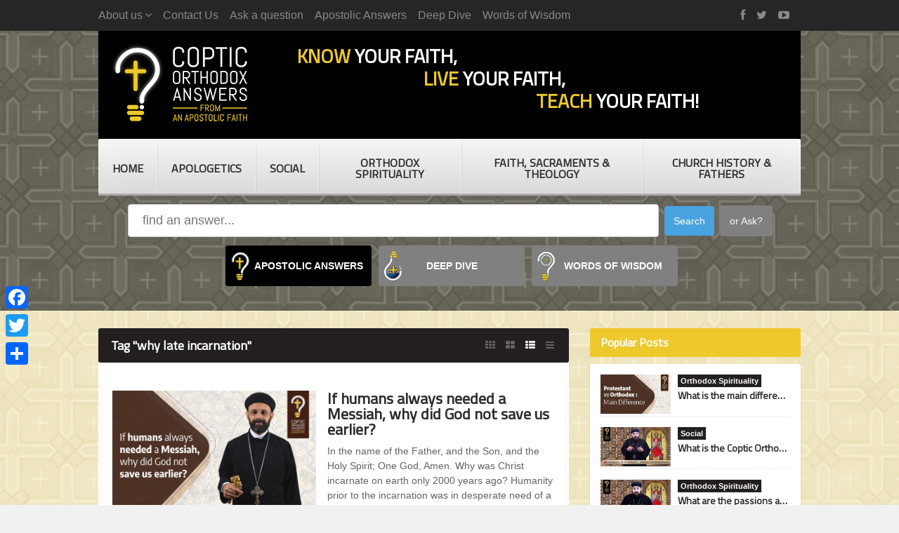

--- FILE ---
content_type: text/html; charset=UTF-8
request_url: https://copticorthodoxanswers.org/tag/why-late-incarnation/
body_size: 11188
content:
<!DOCTYPE html>
<!--[if IE 7]>
<html class="ie ie7" lang="en-US">
<![endif]-->
<!--[if IE 8]>
<html class="ie ie8" lang="en-US">
<![endif]-->
<!--[if !(IE 7) | !(IE 8)  ]><!-->

<!-- BEGIN html -->
<html xmlns="http://www.w3.org/1999/xhtml" lang="en-US">
<!--<![endif]-->
	<!-- BEGIN head -->
	<head>
		<!-- Title -->
		<title>
			Coptic Orthodox Answers | why late incarnation Archives - Coptic Orthodox Answers		</title>

		<!-- Meta Tags -->
		<meta http-equiv="content-type" content="text/html; charset=UTF-8" />
		<meta name="viewport" content="width=device-width, initial-scale=1, maximum-scale=1" />
		
		<!-- Favicon -->
					<link rel="shortcut icon" href="https://copticorthodoxanswers.org/wp-content/uploads/2016/09/icon2-01.png" type="image/x-icon" />
				
		<link rel="alternate" type="application/rss+xml" href="https://copticorthodoxanswers.org/feed/" title="Coptic Orthodox Answers latest posts" />
		<link rel="alternate" type="application/rss+xml" href="https://copticorthodoxanswers.org/comments/feed/" title="Coptic Orthodox Answers latest comments" />
		<link rel="pingback" href="https://copticorthodoxanswers.org/xmlrpc.php" />

		<meta name='robots' content='index, follow, max-image-preview:large, max-snippet:-1, max-video-preview:-1' />

	<!-- This site is optimized with the Yoast SEO plugin v21.5 - https://yoast.com/wordpress/plugins/seo/ -->
	<link rel="canonical" href="https://copticorthodoxanswers.org/tag/why-late-incarnation/" />
	<meta property="og:locale" content="en_US" />
	<meta property="og:type" content="article" />
	<meta property="og:title" content="why late incarnation Archives - Coptic Orthodox Answers" />
	<meta property="og:url" content="https://copticorthodoxanswers.org/tag/why-late-incarnation/" />
	<meta property="og:site_name" content="Coptic Orthodox Answers" />
	<meta name="twitter:card" content="summary_large_image" />
	<meta name="twitter:site" content="@CopticAnswers" />
	<script type="application/ld+json" class="yoast-schema-graph">{"@context":"https://schema.org","@graph":[{"@type":"CollectionPage","@id":"https://copticorthodoxanswers.org/tag/why-late-incarnation/","url":"https://copticorthodoxanswers.org/tag/why-late-incarnation/","name":"why late incarnation Archives - Coptic Orthodox Answers","isPartOf":{"@id":"https://copticorthodoxanswers.org/#website"},"primaryImageOfPage":{"@id":"https://copticorthodoxanswers.org/tag/why-late-incarnation/#primaryimage"},"image":{"@id":"https://copticorthodoxanswers.org/tag/why-late-incarnation/#primaryimage"},"thumbnailUrl":"https://copticorthodoxanswers.org/wp-content/uploads/2019/10/If-humans-always-needed-a-Messiah-why-did-God-not-save-us-earlier.png","breadcrumb":{"@id":"https://copticorthodoxanswers.org/tag/why-late-incarnation/#breadcrumb"},"inLanguage":"en-US"},{"@type":"ImageObject","inLanguage":"en-US","@id":"https://copticorthodoxanswers.org/tag/why-late-incarnation/#primaryimage","url":"https://copticorthodoxanswers.org/wp-content/uploads/2019/10/If-humans-always-needed-a-Messiah-why-did-God-not-save-us-earlier.png","contentUrl":"https://copticorthodoxanswers.org/wp-content/uploads/2019/10/If-humans-always-needed-a-Messiah-why-did-God-not-save-us-earlier.png","width":1280,"height":720,"caption":"If humans always needed a Messiah, why did God not save us earlier"},{"@type":"BreadcrumbList","@id":"https://copticorthodoxanswers.org/tag/why-late-incarnation/#breadcrumb","itemListElement":[{"@type":"ListItem","position":1,"name":"Home","item":"https://ftp.copticorthodoxanswers.org/"},{"@type":"ListItem","position":2,"name":"why late incarnation"}]},{"@type":"WebSite","@id":"https://copticorthodoxanswers.org/#website","url":"https://copticorthodoxanswers.org/","name":"Coptic Orthodox Answers","description":"Answers, from an apostolic faith","potentialAction":[{"@type":"SearchAction","target":{"@type":"EntryPoint","urlTemplate":"https://copticorthodoxanswers.org/?s={search_term_string}"},"query-input":"required name=search_term_string"}],"inLanguage":"en-US"}]}</script>
	<!-- / Yoast SEO plugin. -->


<link rel='dns-prefetch' href='//static.addtoany.com' />
<link rel='dns-prefetch' href='//fonts.googleapis.com' />
<link rel="alternate" type="application/rss+xml" title="Coptic Orthodox Answers &raquo; Feed" href="https://copticorthodoxanswers.org/feed/" />
<link rel="alternate" type="application/rss+xml" title="Coptic Orthodox Answers &raquo; Comments Feed" href="https://copticorthodoxanswers.org/comments/feed/" />
<link rel="alternate" type="application/rss+xml" title="Coptic Orthodox Answers &raquo; why late incarnation Tag Feed" href="https://copticorthodoxanswers.org/tag/why-late-incarnation/feed/" />
<script type="text/javascript">
window._wpemojiSettings = {"baseUrl":"https:\/\/s.w.org\/images\/core\/emoji\/14.0.0\/72x72\/","ext":".png","svgUrl":"https:\/\/s.w.org\/images\/core\/emoji\/14.0.0\/svg\/","svgExt":".svg","source":{"concatemoji":"https:\/\/copticorthodoxanswers.org\/wp-includes\/js\/wp-emoji-release.min.js?ver=6.3.7"}};
/*! This file is auto-generated */
!function(i,n){var o,s,e;function c(e){try{var t={supportTests:e,timestamp:(new Date).valueOf()};sessionStorage.setItem(o,JSON.stringify(t))}catch(e){}}function p(e,t,n){e.clearRect(0,0,e.canvas.width,e.canvas.height),e.fillText(t,0,0);var t=new Uint32Array(e.getImageData(0,0,e.canvas.width,e.canvas.height).data),r=(e.clearRect(0,0,e.canvas.width,e.canvas.height),e.fillText(n,0,0),new Uint32Array(e.getImageData(0,0,e.canvas.width,e.canvas.height).data));return t.every(function(e,t){return e===r[t]})}function u(e,t,n){switch(t){case"flag":return n(e,"\ud83c\udff3\ufe0f\u200d\u26a7\ufe0f","\ud83c\udff3\ufe0f\u200b\u26a7\ufe0f")?!1:!n(e,"\ud83c\uddfa\ud83c\uddf3","\ud83c\uddfa\u200b\ud83c\uddf3")&&!n(e,"\ud83c\udff4\udb40\udc67\udb40\udc62\udb40\udc65\udb40\udc6e\udb40\udc67\udb40\udc7f","\ud83c\udff4\u200b\udb40\udc67\u200b\udb40\udc62\u200b\udb40\udc65\u200b\udb40\udc6e\u200b\udb40\udc67\u200b\udb40\udc7f");case"emoji":return!n(e,"\ud83e\udef1\ud83c\udffb\u200d\ud83e\udef2\ud83c\udfff","\ud83e\udef1\ud83c\udffb\u200b\ud83e\udef2\ud83c\udfff")}return!1}function f(e,t,n){var r="undefined"!=typeof WorkerGlobalScope&&self instanceof WorkerGlobalScope?new OffscreenCanvas(300,150):i.createElement("canvas"),a=r.getContext("2d",{willReadFrequently:!0}),o=(a.textBaseline="top",a.font="600 32px Arial",{});return e.forEach(function(e){o[e]=t(a,e,n)}),o}function t(e){var t=i.createElement("script");t.src=e,t.defer=!0,i.head.appendChild(t)}"undefined"!=typeof Promise&&(o="wpEmojiSettingsSupports",s=["flag","emoji"],n.supports={everything:!0,everythingExceptFlag:!0},e=new Promise(function(e){i.addEventListener("DOMContentLoaded",e,{once:!0})}),new Promise(function(t){var n=function(){try{var e=JSON.parse(sessionStorage.getItem(o));if("object"==typeof e&&"number"==typeof e.timestamp&&(new Date).valueOf()<e.timestamp+604800&&"object"==typeof e.supportTests)return e.supportTests}catch(e){}return null}();if(!n){if("undefined"!=typeof Worker&&"undefined"!=typeof OffscreenCanvas&&"undefined"!=typeof URL&&URL.createObjectURL&&"undefined"!=typeof Blob)try{var e="postMessage("+f.toString()+"("+[JSON.stringify(s),u.toString(),p.toString()].join(",")+"));",r=new Blob([e],{type:"text/javascript"}),a=new Worker(URL.createObjectURL(r),{name:"wpTestEmojiSupports"});return void(a.onmessage=function(e){c(n=e.data),a.terminate(),t(n)})}catch(e){}c(n=f(s,u,p))}t(n)}).then(function(e){for(var t in e)n.supports[t]=e[t],n.supports.everything=n.supports.everything&&n.supports[t],"flag"!==t&&(n.supports.everythingExceptFlag=n.supports.everythingExceptFlag&&n.supports[t]);n.supports.everythingExceptFlag=n.supports.everythingExceptFlag&&!n.supports.flag,n.DOMReady=!1,n.readyCallback=function(){n.DOMReady=!0}}).then(function(){return e}).then(function(){var e;n.supports.everything||(n.readyCallback(),(e=n.source||{}).concatemoji?t(e.concatemoji):e.wpemoji&&e.twemoji&&(t(e.twemoji),t(e.wpemoji)))}))}((window,document),window._wpemojiSettings);
</script>
<style type="text/css">
img.wp-smiley,
img.emoji {
	display: inline !important;
	border: none !important;
	box-shadow: none !important;
	height: 1em !important;
	width: 1em !important;
	margin: 0 0.07em !important;
	vertical-align: -0.1em !important;
	background: none !important;
	padding: 0 !important;
}
</style>
	<link rel='stylesheet' id='wp-block-library-css' href='https://copticorthodoxanswers.org/wp-includes/css/dist/block-library/style.min.css?ver=6.3.7' type='text/css' media='all' />
<style id='classic-theme-styles-inline-css' type='text/css'>
/*! This file is auto-generated */
.wp-block-button__link{color:#fff;background-color:#32373c;border-radius:9999px;box-shadow:none;text-decoration:none;padding:calc(.667em + 2px) calc(1.333em + 2px);font-size:1.125em}.wp-block-file__button{background:#32373c;color:#fff;text-decoration:none}
</style>
<style id='global-styles-inline-css' type='text/css'>
body{--wp--preset--color--black: #000000;--wp--preset--color--cyan-bluish-gray: #abb8c3;--wp--preset--color--white: #ffffff;--wp--preset--color--pale-pink: #f78da7;--wp--preset--color--vivid-red: #cf2e2e;--wp--preset--color--luminous-vivid-orange: #ff6900;--wp--preset--color--luminous-vivid-amber: #fcb900;--wp--preset--color--light-green-cyan: #7bdcb5;--wp--preset--color--vivid-green-cyan: #00d084;--wp--preset--color--pale-cyan-blue: #8ed1fc;--wp--preset--color--vivid-cyan-blue: #0693e3;--wp--preset--color--vivid-purple: #9b51e0;--wp--preset--gradient--vivid-cyan-blue-to-vivid-purple: linear-gradient(135deg,rgba(6,147,227,1) 0%,rgb(155,81,224) 100%);--wp--preset--gradient--light-green-cyan-to-vivid-green-cyan: linear-gradient(135deg,rgb(122,220,180) 0%,rgb(0,208,130) 100%);--wp--preset--gradient--luminous-vivid-amber-to-luminous-vivid-orange: linear-gradient(135deg,rgba(252,185,0,1) 0%,rgba(255,105,0,1) 100%);--wp--preset--gradient--luminous-vivid-orange-to-vivid-red: linear-gradient(135deg,rgba(255,105,0,1) 0%,rgb(207,46,46) 100%);--wp--preset--gradient--very-light-gray-to-cyan-bluish-gray: linear-gradient(135deg,rgb(238,238,238) 0%,rgb(169,184,195) 100%);--wp--preset--gradient--cool-to-warm-spectrum: linear-gradient(135deg,rgb(74,234,220) 0%,rgb(151,120,209) 20%,rgb(207,42,186) 40%,rgb(238,44,130) 60%,rgb(251,105,98) 80%,rgb(254,248,76) 100%);--wp--preset--gradient--blush-light-purple: linear-gradient(135deg,rgb(255,206,236) 0%,rgb(152,150,240) 100%);--wp--preset--gradient--blush-bordeaux: linear-gradient(135deg,rgb(254,205,165) 0%,rgb(254,45,45) 50%,rgb(107,0,62) 100%);--wp--preset--gradient--luminous-dusk: linear-gradient(135deg,rgb(255,203,112) 0%,rgb(199,81,192) 50%,rgb(65,88,208) 100%);--wp--preset--gradient--pale-ocean: linear-gradient(135deg,rgb(255,245,203) 0%,rgb(182,227,212) 50%,rgb(51,167,181) 100%);--wp--preset--gradient--electric-grass: linear-gradient(135deg,rgb(202,248,128) 0%,rgb(113,206,126) 100%);--wp--preset--gradient--midnight: linear-gradient(135deg,rgb(2,3,129) 0%,rgb(40,116,252) 100%);--wp--preset--font-size--small: 13px;--wp--preset--font-size--medium: 20px;--wp--preset--font-size--large: 36px;--wp--preset--font-size--x-large: 42px;--wp--preset--spacing--20: 0.44rem;--wp--preset--spacing--30: 0.67rem;--wp--preset--spacing--40: 1rem;--wp--preset--spacing--50: 1.5rem;--wp--preset--spacing--60: 2.25rem;--wp--preset--spacing--70: 3.38rem;--wp--preset--spacing--80: 5.06rem;--wp--preset--shadow--natural: 6px 6px 9px rgba(0, 0, 0, 0.2);--wp--preset--shadow--deep: 12px 12px 50px rgba(0, 0, 0, 0.4);--wp--preset--shadow--sharp: 6px 6px 0px rgba(0, 0, 0, 0.2);--wp--preset--shadow--outlined: 6px 6px 0px -3px rgba(255, 255, 255, 1), 6px 6px rgba(0, 0, 0, 1);--wp--preset--shadow--crisp: 6px 6px 0px rgba(0, 0, 0, 1);}:where(.is-layout-flex){gap: 0.5em;}:where(.is-layout-grid){gap: 0.5em;}body .is-layout-flow > .alignleft{float: left;margin-inline-start: 0;margin-inline-end: 2em;}body .is-layout-flow > .alignright{float: right;margin-inline-start: 2em;margin-inline-end: 0;}body .is-layout-flow > .aligncenter{margin-left: auto !important;margin-right: auto !important;}body .is-layout-constrained > .alignleft{float: left;margin-inline-start: 0;margin-inline-end: 2em;}body .is-layout-constrained > .alignright{float: right;margin-inline-start: 2em;margin-inline-end: 0;}body .is-layout-constrained > .aligncenter{margin-left: auto !important;margin-right: auto !important;}body .is-layout-constrained > :where(:not(.alignleft):not(.alignright):not(.alignfull)){max-width: var(--wp--style--global--content-size);margin-left: auto !important;margin-right: auto !important;}body .is-layout-constrained > .alignwide{max-width: var(--wp--style--global--wide-size);}body .is-layout-flex{display: flex;}body .is-layout-flex{flex-wrap: wrap;align-items: center;}body .is-layout-flex > *{margin: 0;}body .is-layout-grid{display: grid;}body .is-layout-grid > *{margin: 0;}:where(.wp-block-columns.is-layout-flex){gap: 2em;}:where(.wp-block-columns.is-layout-grid){gap: 2em;}:where(.wp-block-post-template.is-layout-flex){gap: 1.25em;}:where(.wp-block-post-template.is-layout-grid){gap: 1.25em;}.has-black-color{color: var(--wp--preset--color--black) !important;}.has-cyan-bluish-gray-color{color: var(--wp--preset--color--cyan-bluish-gray) !important;}.has-white-color{color: var(--wp--preset--color--white) !important;}.has-pale-pink-color{color: var(--wp--preset--color--pale-pink) !important;}.has-vivid-red-color{color: var(--wp--preset--color--vivid-red) !important;}.has-luminous-vivid-orange-color{color: var(--wp--preset--color--luminous-vivid-orange) !important;}.has-luminous-vivid-amber-color{color: var(--wp--preset--color--luminous-vivid-amber) !important;}.has-light-green-cyan-color{color: var(--wp--preset--color--light-green-cyan) !important;}.has-vivid-green-cyan-color{color: var(--wp--preset--color--vivid-green-cyan) !important;}.has-pale-cyan-blue-color{color: var(--wp--preset--color--pale-cyan-blue) !important;}.has-vivid-cyan-blue-color{color: var(--wp--preset--color--vivid-cyan-blue) !important;}.has-vivid-purple-color{color: var(--wp--preset--color--vivid-purple) !important;}.has-black-background-color{background-color: var(--wp--preset--color--black) !important;}.has-cyan-bluish-gray-background-color{background-color: var(--wp--preset--color--cyan-bluish-gray) !important;}.has-white-background-color{background-color: var(--wp--preset--color--white) !important;}.has-pale-pink-background-color{background-color: var(--wp--preset--color--pale-pink) !important;}.has-vivid-red-background-color{background-color: var(--wp--preset--color--vivid-red) !important;}.has-luminous-vivid-orange-background-color{background-color: var(--wp--preset--color--luminous-vivid-orange) !important;}.has-luminous-vivid-amber-background-color{background-color: var(--wp--preset--color--luminous-vivid-amber) !important;}.has-light-green-cyan-background-color{background-color: var(--wp--preset--color--light-green-cyan) !important;}.has-vivid-green-cyan-background-color{background-color: var(--wp--preset--color--vivid-green-cyan) !important;}.has-pale-cyan-blue-background-color{background-color: var(--wp--preset--color--pale-cyan-blue) !important;}.has-vivid-cyan-blue-background-color{background-color: var(--wp--preset--color--vivid-cyan-blue) !important;}.has-vivid-purple-background-color{background-color: var(--wp--preset--color--vivid-purple) !important;}.has-black-border-color{border-color: var(--wp--preset--color--black) !important;}.has-cyan-bluish-gray-border-color{border-color: var(--wp--preset--color--cyan-bluish-gray) !important;}.has-white-border-color{border-color: var(--wp--preset--color--white) !important;}.has-pale-pink-border-color{border-color: var(--wp--preset--color--pale-pink) !important;}.has-vivid-red-border-color{border-color: var(--wp--preset--color--vivid-red) !important;}.has-luminous-vivid-orange-border-color{border-color: var(--wp--preset--color--luminous-vivid-orange) !important;}.has-luminous-vivid-amber-border-color{border-color: var(--wp--preset--color--luminous-vivid-amber) !important;}.has-light-green-cyan-border-color{border-color: var(--wp--preset--color--light-green-cyan) !important;}.has-vivid-green-cyan-border-color{border-color: var(--wp--preset--color--vivid-green-cyan) !important;}.has-pale-cyan-blue-border-color{border-color: var(--wp--preset--color--pale-cyan-blue) !important;}.has-vivid-cyan-blue-border-color{border-color: var(--wp--preset--color--vivid-cyan-blue) !important;}.has-vivid-purple-border-color{border-color: var(--wp--preset--color--vivid-purple) !important;}.has-vivid-cyan-blue-to-vivid-purple-gradient-background{background: var(--wp--preset--gradient--vivid-cyan-blue-to-vivid-purple) !important;}.has-light-green-cyan-to-vivid-green-cyan-gradient-background{background: var(--wp--preset--gradient--light-green-cyan-to-vivid-green-cyan) !important;}.has-luminous-vivid-amber-to-luminous-vivid-orange-gradient-background{background: var(--wp--preset--gradient--luminous-vivid-amber-to-luminous-vivid-orange) !important;}.has-luminous-vivid-orange-to-vivid-red-gradient-background{background: var(--wp--preset--gradient--luminous-vivid-orange-to-vivid-red) !important;}.has-very-light-gray-to-cyan-bluish-gray-gradient-background{background: var(--wp--preset--gradient--very-light-gray-to-cyan-bluish-gray) !important;}.has-cool-to-warm-spectrum-gradient-background{background: var(--wp--preset--gradient--cool-to-warm-spectrum) !important;}.has-blush-light-purple-gradient-background{background: var(--wp--preset--gradient--blush-light-purple) !important;}.has-blush-bordeaux-gradient-background{background: var(--wp--preset--gradient--blush-bordeaux) !important;}.has-luminous-dusk-gradient-background{background: var(--wp--preset--gradient--luminous-dusk) !important;}.has-pale-ocean-gradient-background{background: var(--wp--preset--gradient--pale-ocean) !important;}.has-electric-grass-gradient-background{background: var(--wp--preset--gradient--electric-grass) !important;}.has-midnight-gradient-background{background: var(--wp--preset--gradient--midnight) !important;}.has-small-font-size{font-size: var(--wp--preset--font-size--small) !important;}.has-medium-font-size{font-size: var(--wp--preset--font-size--medium) !important;}.has-large-font-size{font-size: var(--wp--preset--font-size--large) !important;}.has-x-large-font-size{font-size: var(--wp--preset--font-size--x-large) !important;}
.wp-block-navigation a:where(:not(.wp-element-button)){color: inherit;}
:where(.wp-block-post-template.is-layout-flex){gap: 1.25em;}:where(.wp-block-post-template.is-layout-grid){gap: 1.25em;}
:where(.wp-block-columns.is-layout-flex){gap: 2em;}:where(.wp-block-columns.is-layout-grid){gap: 2em;}
.wp-block-pullquote{font-size: 1.5em;line-height: 1.6;}
</style>
<link rel='stylesheet' id='plyr-css-css' href='https://copticorthodoxanswers.org/wp-content/plugins/easy-video-player/lib/plyr.css?ver=6.3.7' type='text/css' media='all' />
<link rel='stylesheet' id='google-fonts-1-css' href='https://fonts.googleapis.com/css?family=Titillium+Web&#038;subset=latin%2Clatin-ext&#038;ver=6.3.7' type='text/css' media='all' />
<link rel='stylesheet' id='reset-css' href='https://copticorthodoxanswers.org/wp-content/themes/videomag-theme/css/reset.css?ver=6.3.7' type='text/css' media='all' />
<link rel='stylesheet' id='font-awesome-css' href='https://copticorthodoxanswers.org/wp-content/themes/videomag-theme/css/font-awesome.min.css?ver=6.3.7' type='text/css' media='all' />
<link rel='stylesheet' id='ot-menu-css' href='https://copticorthodoxanswers.org/wp-content/themes/videomag-theme/css/ot-menu.css?ver=6.3.7' type='text/css' media='all' />
<link rel='stylesheet' id='main-stylesheet-css' href='https://copticorthodoxanswers.org/wp-content/themes/videomag-theme/css/main-stylesheet.css?ver=6.3.7' type='text/css' media='all' />
<link rel='stylesheet' id='lightbox-css' href='https://copticorthodoxanswers.org/wp-content/themes/videomag-theme/css/lightbox.css?ver=6.3.7' type='text/css' media='all' />
<link rel='stylesheet' id='shortcodes-css' href='https://copticorthodoxanswers.org/wp-content/themes/videomag-theme/css/shortcodes.css?ver=6.3.7' type='text/css' media='all' />
<link rel='stylesheet' id='responsive-css' href='https://copticorthodoxanswers.org/wp-content/themes/videomag-theme/css/responsive.css?ver=6.3.7' type='text/css' media='all' />
<!--[if lt IE 8]>
<link rel='stylesheet' id='ie-only-styles-css' href='https://copticorthodoxanswers.org/wp-content/themes/videomag-theme/css/ie-ancient.css?ver=6.3.7' type='text/css' media='all' />
<![endif]-->
<link rel='stylesheet' id='dynamic-css-css' href='https://copticorthodoxanswers.org/wp-admin/admin-ajax.php?action=ot_dynamic_css&#038;ver=6.3.7' type='text/css' media='all' />
<link rel='stylesheet' id='style-css' href='https://copticorthodoxanswers.org/wp-content/themes/videomag-theme/style.css?ver=6.3.7' type='text/css' media='all' />
<link rel='stylesheet' id='addtoany-css' href='https://copticorthodoxanswers.org/wp-content/plugins/add-to-any/addtoany.min.css?ver=1.16' type='text/css' media='all' />
<style id='addtoany-inline-css' type='text/css'>
@media screen and (max-width:980px){
.a2a_floating_style.a2a_vertical_style{display:none;}
}
</style>
<script id="addtoany-core-js-before" type="text/javascript">
window.a2a_config=window.a2a_config||{};a2a_config.callbacks=[];a2a_config.overlays=[];a2a_config.templates={};
</script>
<script type='text/javascript' async src='https://static.addtoany.com/menu/page.js' id='addtoany-core-js'></script>
<script type='text/javascript' id='jquery-core-js-extra'>
/* <![CDATA[ */
var ot = {"THEME_NAME":"videomag","adminUrl":"https:\/\/copticorthodoxanswers.org\/wp-admin\/admin-ajax.php","gallery_id":"","galleryCat":"","imageUrl":"https:\/\/copticorthodoxanswers.org\/wp-content\/themes\/videomag-theme\/images\/","cssUrl":"https:\/\/copticorthodoxanswers.org\/wp-content\/themes\/videomag-theme\/css\/","themeUrl":"https:\/\/copticorthodoxanswers.org\/wp-content\/themes\/videomag-theme"};
/* ]]> */
</script>
<script type='text/javascript' src='https://copticorthodoxanswers.org/wp-includes/js/jquery/jquery.min.js?ver=3.7.0' id='jquery-core-js'></script>
<script type='text/javascript' src='https://copticorthodoxanswers.org/wp-includes/js/jquery/jquery-migrate.min.js?ver=3.4.1' id='jquery-migrate-js'></script>
<script type='text/javascript' async src='https://copticorthodoxanswers.org/wp-content/plugins/add-to-any/addtoany.min.js?ver=1.1' id='addtoany-jquery-js'></script>
<script type='text/javascript' id='plyr-js-js-extra'>
/* <![CDATA[ */
var easy_video_player = {"plyr_iconUrl":"https:\/\/copticorthodoxanswers.org\/wp-content\/plugins\/easy-video-player\/lib\/plyr.svg","plyr_blankVideo":"https:\/\/copticorthodoxanswers.org\/wp-content\/plugins\/easy-video-player\/lib\/blank.mp4"};
/* ]]> */
</script>
<script type='text/javascript' src='https://copticorthodoxanswers.org/wp-content/plugins/easy-video-player/lib/plyr.js?ver=6.3.7' id='plyr-js-js'></script>
<script type='text/javascript' src='https://copticorthodoxanswers.org/wp-admin/admin-ajax.php?action=ot_dynamic_js&#038;ver=1' id='dynamic-scripts-js'></script>
<link rel="https://api.w.org/" href="https://copticorthodoxanswers.org/wp-json/" /><link rel="alternate" type="application/json" href="https://copticorthodoxanswers.org/wp-json/wp/v2/tags/658" /><link rel="EditURI" type="application/rsd+xml" title="RSD" href="https://copticorthodoxanswers.org/xmlrpc.php?rsd" />
<meta name="generator" content="WordPress 6.3.7" />
<meta name="generator" content="Powered by WPBakery Page Builder - drag and drop page builder for WordPress."/>
<style id="sccss">#bitnami-banner {
	display: none;
}

a.ot-menu-toggle {
	position: fixed;
}

.single-post .video-embed iframe:nth-child(2){
height: 140px !important;
      top: initial;
    bottom: -150px;
}
.single-post .video-slider{
    padding-bottom: 82px;
    overflow: hidden;
    margin-bottom: -8px !important;
}
/*.video-slider{
	height: 110px;
    display: flex;
    align-items: flex-start;
}*/
.know, .live, .teach{
display:block;
}
.live{
margin-left: 60px;
}
.teach{
margin-left: 120px;
}
.header-banner{
text-align: left !important;
}
body > div.boxed > header > div.header-upper > div > ul.left.ot-menu-add > li.normal-drop.wo-description.menu-item.menu-item-type-taxonomy.menu-item-object-category{
display:none;
}
/*---------------------------------------------------------*/
/* Menu customization */
/*---------------------------------------------------------*/
.header #main-menu .top-menu > li {
    display: inline-block;
    float: none;
    border-bottom: none !important;
    position: inherit;
    margin: auto;
    flex-grow: 1;
    text-align: center;
}
.header #main-menu .top-menu {
    display: flex;
      max-width: 1000px;
    margin: auto;
}
.header #main-menu {
    max-width: 1000px;
    margin: auto;
}
.header #main-menu .top-menu > li:last-child{
  display:none;
}
body > div.footer-bottom > div > ul > li.normal-drop.wo-description.menu-item.menu-item-type-taxonomy.menu-item-object-category{
display:none;
}
.section-1{
    padding: 10px;
}

@media only screen and (max-width: 800px){
.header #main-menu .top-menu > li.wo-description > a {
    padding: 15px 10px 13px 9px;
}
}
@media only screen and (min-width: 1001px){
.live{
margin-left: 180px;
}
.teach{
margin-left: 340px;
}
}
/*#ot-menu-list > li:nth-child(5), #ot-menu-list > li:nth-child(13){
display:none;
}*/

.video-container {
	position: relative;
	padding-bottom: 56.25%;
	padding-top: 30px;
	height: 0;
	overflow: hidden;
}

.video-container iframe,  
.video-container object,  
.video-container embed {
	position: absolute;
	top: 0;
	left: 0;
	width: 100%;
	height: 100%;
}

.entry-content img, 
.entry-content iframe, 
.entry-content object, 
.entry-content embed {
        max-width: 100%;
}
.video-slider{
    background-image: url(/wp-content/uploads/2016/10/bg_biege_seamless.jpg) !important;
    background-size: 60%;
}

/* upper small menu */
.header .header-upper li {
    font-size: 16px !important;
}
.page-id-415 .video-embed iframe:last-child{
display: none;
}
.g-box-full{
display:none !important;
}

.video-slider-slides:before{
    height: 130px;
    bottom: 0px;
    top: 30px;
}

.display-posts-listing.image-top .listing-item {
	margin-bottom: 32px;
  border-width: 2px;
  border-bottom: 2px black solid;
	padding-bottom: 15px;
}

.display-posts-listing.image-top .listing-item .image img {
	display: block;
	width: 100% !important;
	margin-bottom: 20px;
}

.display-posts-listing.image-top .listing-item .title {
	display: block;
	margin-bottom: 10px;
	font-size: 18px;
}

.display-posts-listing.image-top .listing-item .excerpt-dash {
	display: none;
}</style><noscript><style> .wpb_animate_when_almost_visible { opacity: 1; }</style></noscript>	

	<!-- END head -->
<script>
  (function(i,s,o,g,r,a,m){i['GoogleAnalyticsObject']=r;i[r]=i[r]||function(){
  (i[r].q=i[r].q||[]).push(arguments)},i[r].l=1*new Date();a=s.createElement(o),
  m=s.getElementsByTagName(o)[0];a.async=1;a.src=g;m.parentNode.insertBefore(a,m)
  })(window,document,'script','https://www.google-analytics.com/analytics.js','ga');

  ga('create', 'UA-92089509-1', 'auto');
  ga('send', 'pageview');

</script>
	</head>
	
	<!-- BEGIN body -->
	<body class="archive tag tag-why-late-incarnation tag-658 wpb-js-composer js-comp-ver-6.10.0 vc_responsive">
			
					

		<!-- BEGIN .boxed -->
		<div class="boxed">
			
			<!-- BEGIN .header -->
			<header class="header dark">
									<div class="header-upper">
						<!-- BEGIN .wrapper -->
						<div class="wrapper">

							<ul class="left ot-menu-add" rel="Top Menu"><li id="menu-item-422" class="menu-item menu-item-type-post_type menu-item-object-page menu-item-has-children ot-dropdown single"><a href="https://copticorthodoxanswers.org/the-coptic-orthodox-church/"><span>About us</span></a>
<ul class="sub-menu">
	<li id="menu-item-704" class="menu-item menu-item-type-post_type menu-item-object-page"><a href="https://copticorthodoxanswers.org/the-coptic-orthodox-church/">The Coptic Orthodox Church</a></li>
	<li id="menu-item-703" class="menu-item menu-item-type-post_type menu-item-object-page"><a href="https://copticorthodoxanswers.org/history-of-the-coptic-church/">History of the Coptic Church</a></li>
	<li id="menu-item-702" class="menu-item menu-item-type-post_type menu-item-object-page"><a href="https://copticorthodoxanswers.org/st-mark-founder-of-coptic-church/">St. Mark the Apostle, the Founder of the Coptic Church</a></li>
	<li id="menu-item-701" class="menu-item menu-item-type-post_type menu-item-object-page"><a href="https://copticorthodoxanswers.org/pope-tawadros-ii/">His Holiness Pope Tawadros II</a></li>
</ul>
</li>
<li id="menu-item-423" class="menu-item menu-item-type-post_type menu-item-object-page single"><a href="https://copticorthodoxanswers.org/contact-us/">Contact Us</a></li>
<li id="menu-item-425" class="menu-item menu-item-type-post_type menu-item-object-page single"><a href="https://copticorthodoxanswers.org/ask-a-question/">Ask a question</a></li>
<li id="menu-item-2220" class="menu-item menu-item-type-post_type menu-item-object-page single"><a href="https://copticorthodoxanswers.org/apostolic-answers/">Apostolic Answers</a></li>
<li id="menu-item-1673" class="menu-item menu-item-type-post_type menu-item-object-page single"><a href="https://copticorthodoxanswers.org/deepdive/">Deep Dive</a></li>
<li id="menu-item-1399" class="menu-item menu-item-type-post_type menu-item-object-page single"><a href="https://copticorthodoxanswers.org/wordsofwisdom/">Words of Wisdom</a></li>
<li class="normal-drop wo-description menu-item menu-item-type-taxonomy menu-item-object-category"><a rel="nofollow" href="https://copticorthodoxanswers.org/wp-login.php?redirect_to=index.php">Log in</a></li></ul>
							<ul class="right">
								<li><a href="https://www.facebook.com/copticorthodoxanswers/"><i class="fa fa-facebook"></i></a></li>								<li><a href="https://twitter.com/CopticAnswers"><i class="fa fa-twitter"></i></a></li>																<li><a href="https://www.youtube.com/channel/UCCLQqVJiXb98xK2274hUdyQ"><i class="fa fa-youtube-play"></i></a></li>															</ul>
							<div class="clear-float"></div>
						<!-- END .wrapper -->
						</div>
					</div>

				
				<!-- BEGIN .wrapper -->
				<div class="wrapper">
					
					<!-- BEGIN .header-content -->
					<div class="header-content">
						<div class="header-logo" style="padding: 0px;">
															<a href="https://copticorthodoxanswers.org"><img src="https://copticorthodoxanswers.org/wp-content/uploads/2016/09/COA_Logo-small.png" alt="Coptic Orthodox Answers" /></a>
													</div>
													<div class="header-banner">
								<h1><span class="know"><b style="color: #EDC92B">KNOW</b> YOUR FAITH,</span> <span class="live"><b style="color: #EDC92B">LIVE</b> YOUR FAITH,</span><span class="teach"><b style="color: #EDC92B">TEACH</b> YOUR FAITH!</span></h1></div>

<script type="text/javascript">
//adding sound cloud link to top menu
jQuery(document).ready(function($){
$("header ul.right").append('<li><a href="https://soundcloud.com/copticanswers" target="_blank" rel="noreferrer noopener"><i class="fa fa-soundcloud"></i></a></li>');
});
</script>							</div>
											</div>

					<nav id="main-menu">
													<!--<div class="search-head">
								<form method="get" action="https://copticorthodoxanswers.org" name="searchform">
									<input type="text" class="ot-search-field" value=""  name="s" id="s"/>
									<input type="submit" class="ot-search-button" value="Search" />
								</form>
							</div>-->
						
						
						<ul class="top-menu ot-menu-add menu" rel="Main Menu"><li id="menu-item-731" class="normal-drop   wo-description menu-item menu-item-type-post_type menu-item-object-page menu-item-home"><a href="https://copticorthodoxanswers.org/">Home</a></li>
<li id="menu-item-365" class="normal-drop   wo-description menu-item menu-item-type-taxonomy menu-item-object-category"><a href="https://copticorthodoxanswers.org/category/apologetics/">Apologetics</a></li>
<li id="menu-item-369" class="normal-drop   wo-description menu-item menu-item-type-taxonomy menu-item-object-category"><a href="https://copticorthodoxanswers.org/category/social/">Social</a></li>
<li id="menu-item-368" class="normal-drop   wo-description menu-item menu-item-type-taxonomy menu-item-object-category"><a href="https://copticorthodoxanswers.org/category/orthodox-spirituality/">Orthodox Spirituality</a></li>
<li id="menu-item-366" class="normal-drop   wo-description menu-item menu-item-type-taxonomy menu-item-object-category"><a href="https://copticorthodoxanswers.org/category/faith-sacraments-theology/">Faith, Sacraments &#038; Theology</a></li>
<li id="menu-item-514" class="normal-drop   wo-description menu-item menu-item-type-taxonomy menu-item-object-category"><a href="https://copticorthodoxanswers.org/category/church-history-fathers/">Church History &#038; Fathers</a></li>
<li class="normal-drop wo-description menu-item menu-item-type-taxonomy menu-item-object-category"><a rel="nofollow" href="https://copticorthodoxanswers.org/wp-login.php?redirect_to=index.php">Log in</a></li></ul>											<!-- END #main-menu -->
					</nav>

<!-- SEARCH FORM -->
<div class="search-form-container search-head">
	<form method="get" action="https://copticorthodoxanswers.org" name="searchform" >
		<div>
			<label class="screen-reader-text" for="s">Search for:</label>
			<input type="text" placeholder="find an answer..." class="search" name="s" id="s" />
			<input type="submit" id="searchsubmit" value="Search" /><a href="/ask-a-question">or Ask?</a>
		</div>
<div id="subsitelinks">
<a class="subsitelink _aanswers" href="/apostolic-answers"><span>&nbsp;&nbsp;&nbsp;&nbsp;&nbsp;&nbsp;&nbsp;APOSTOLIC ANSWERS</span></a>
<a class="subsitelink _deepdive" href="/deepdive"><span>DEEP DIVE</span></a>
<a class="subsitelink _wow" href="/wordsofwisdom"><span>&nbsp;&nbsp;&nbsp;&nbsp;&nbsp;&nbsp;WORDS OF WISDOM</span></a>
</div>
	<!-- END .searchform -->
	</form>
</div>
<!-- END SEARCH FORM -->
				<!-- END .wrapper -->
				</div>


				
							<!-- END .header -->
			</header>

                          	<!-- BEGIN .content -->
	<section class="content">

		<!-- BEGIN .wrapper -->
		<div class="wrapper">

			<!-- BEGIN .with-sidebar-layout -->
			<div class="with-sidebar-layout left">


			<!-- BEGIN .content-panel -->
		<div class="content-panel">
							

 
	<div class="panel-title" style="background-color: #231F20;">
		<h2>Tag "why late incarnation"</h2>
					<div class="right video-set-layout">
				<a href="#v-set-layout" rel="grid"><i class="fa fa-th"></i></a>
				<a href="#v-set-layout" rel="hdgrid"><i class="fa fa-th-large"></i></a>
				<a href="#v-set-layout" rel="list" class="active"><i class="fa fa-th-list"></i></a>
				<a href="#v-set-layout" rel="hdlist"><i class="fa fa-bars"></i></a>
			</div>
			</div>

					<!-- START .blog-lis-->
	<div class="panel-block video-list list">								<!-- BEGIN .item -->
	<div class="item post-1763 post type-post status-publish format-standard has-post-thumbnail hentry category-apologetics tag-christian-answers tag-christianity tag-coa tag-coptic tag-coptic-orthodox-answers tag-human-salvation tag-human-salvation-orthodox tag-if-humans-always-needed-a-messiah tag-incarnation-delayed tag-oriental-orthodoxy tag-orthodoxy tag-salvation-retroactive tag-time-of-the-incarnation-orthodox tag-timing-of-incarnation tag-timing-of-incarnation-orthodox tag-timing-of-salvation tag-timing-of-salvation-orthodox tag-why-did-god-not-save-us-earlier tag-why-late-incarnation tag-why-save-earlier">
					<div class="item-header">
					<a href="https://copticorthodoxanswers.org/apologetics/if-humans-always-needed-a-messiah-why-did-god-not-save-us-earlier/" class="img-hover-effect loadingvideo">
		<img src="https://copticorthodoxanswers.org/wp-content/themes/videomag-theme/images/aspect-px.png" width="16" height="9" class="aspect-px" rel="https://copticorthodoxanswers.org/wp-content/uploads/2019/10/If-humans-always-needed-a-Messiah-why-did-God-not-save-us-earlier-670x377_c.png" alt="If humans always needed a Messiah, why did God not save us earlier?" />
	</a>
			</div>
				<div class="item-content">
			<h3><a href="https://copticorthodoxanswers.org/apologetics/if-humans-always-needed-a-messiah-why-did-god-not-save-us-earlier/">If humans always needed a Messiah, why did God not save us earlier?</a></h3>
			<span class="video-meta">
															</span>
			<p>In the name of the Father, and the Son, and the Holy Spirit; One God, Amen. Why was Christ incarnate on earth only 2000 years ago? Humanity prior to the incarnation was in desperate need of a Savior, humans were</p>
<div class="addtoany_share_save_container addtoany_content addtoany_content_bottom"><div class="a2a_kit a2a_kit_size_32 addtoany_list" data-a2a-url="https://copticorthodoxanswers.org/apologetics/if-humans-always-needed-a-messiah-why-did-god-not-save-us-earlier/" data-a2a-title="If humans always needed a Messiah, why did God not save us earlier?"><a class="a2a_button_facebook" href="https://www.addtoany.com/add_to/facebook?linkurl=https%3A%2F%2Fcopticorthodoxanswers.org%2Fapologetics%2Fif-humans-always-needed-a-messiah-why-did-god-not-save-us-earlier%2F&amp;linkname=If%20humans%20always%20needed%20a%20Messiah%2C%20why%20did%20God%20not%20save%20us%20earlier%3F" title="Facebook" rel="nofollow noopener" target="_blank"></a><a class="a2a_button_twitter" href="https://www.addtoany.com/add_to/twitter?linkurl=https%3A%2F%2Fcopticorthodoxanswers.org%2Fapologetics%2Fif-humans-always-needed-a-messiah-why-did-god-not-save-us-earlier%2F&amp;linkname=If%20humans%20always%20needed%20a%20Messiah%2C%20why%20did%20God%20not%20save%20us%20earlier%3F" title="Twitter" rel="nofollow noopener" target="_blank"></a><a class="a2a_dd addtoany_share_save addtoany_share" href="https://www.addtoany.com/share"></a></div></div>		</div>
	<!-- END .item -->
	</div>
									<!-- END .video-lis-->
	</div>				<div class="pagination">
					</div>
	
	<!-- END .content-panel -->
	</div>			<!-- END .with-sidebar-layout -->
			</div>

				
	<!-- BEGIN #sidebar -->
	<aside id="sidebar" class="right">
				
	<div class="widget-1 first widget">		<h3>Popular Posts</h3>			<div class="widget-videos-small">
														<!-- BEGIN .item -->
						<div class="item">
							<div class="item-header">
															<a href="https://copticorthodoxanswers.org/orthodox-spirituality/what-is-the-main-difference-between-protestantism-and-orthodoxy/" class="img-hover-effect loadingvideo">
									<img src="https://copticorthodoxanswers.org/wp-content/themes/videomag-theme/images/aspect-px.png" width="16" height="9" class="aspect-px" rel="https://copticorthodoxanswers.org/wp-content/uploads/2021/10/fr_Gabriel_Brown_video_92-670x377_c.png" alt="What is the main difference between Protestantism and Orthodoxy?" />
								</a>
														</div>
							<div class="item-content">
																	<a href="https://copticorthodoxanswers.org/latest-videos/">
										<span class="marker" style="background-color: #231F20;">Orthodox Spirituality</span>
									</a>
																<h3><a href="https://copticorthodoxanswers.org/orthodox-spirituality/what-is-the-main-difference-between-protestantism-and-orthodoxy/">What is the main difference between Protestantism and Orthodoxy?</a></h3>
								<span class="video-meta">
																																			</span>
															</div>
						<!-- END .item -->
						</div>
															<!-- BEGIN .item -->
						<div class="item">
							<div class="item-header">
															<a href="https://copticorthodoxanswers.org/social/coptic-orthodox-churchs-view-sex-sexuality/" class="img-hover-effect loadingvideo">
									<img src="https://copticorthodoxanswers.org/wp-content/themes/videomag-theme/images/aspect-px.png" width="16" height="9" class="aspect-px" rel="https://copticorthodoxanswers.org/wp-content/uploads/2017/02/Fr-Anthony-Mourad-670x377_c.png" alt="What is the Coptic Orthodox Church’s view on Sex and Sexuality ?" />
								</a>
														</div>
							<div class="item-content">
																	<a href="https://copticorthodoxanswers.org/latest-videos/">
										<span class="marker" style="background-color: #231F20;">Social</span>
									</a>
																<h3><a href="https://copticorthodoxanswers.org/social/coptic-orthodox-churchs-view-sex-sexuality/">What is the Coptic Orthodox Church’s view on Sex and Sexuality ?</a></h3>
								<span class="video-meta">
																																			</span>
															</div>
						<!-- END .item -->
						</div>
															<!-- BEGIN .item -->
						<div class="item">
							<div class="item-header">
															<a href="https://copticorthodoxanswers.org/orthodox-spirituality/what-are-the-passions-and-how-do-i-fight-them/" class="img-hover-effect loadingvideo">
									<img src="https://copticorthodoxanswers.org/wp-content/themes/videomag-theme/images/aspect-px.png" width="16" height="9" class="aspect-px" rel="https://copticorthodoxanswers.org/wp-content/uploads/2017/02/Fr.AnthonyMourad-670x377_c.png" alt="What are the passions and how do I fight them?" />
								</a>
														</div>
							<div class="item-content">
																	<a href="https://copticorthodoxanswers.org/latest-videos/">
										<span class="marker" style="background-color: #231F20;">Orthodox Spirituality</span>
									</a>
																<h3><a href="https://copticorthodoxanswers.org/orthodox-spirituality/what-are-the-passions-and-how-do-i-fight-them/">What are the passions and how do I fight them?</a></h3>
								<span class="video-meta">
																																			</span>
															</div>
						<!-- END .item -->
						</div>
					
			</div>
	</div>		
	
      <div class="widget-2 widget"><h3>Archives</h3>
			<ul>
					<li><a href='https://copticorthodoxanswers.org/2024/05/'>May 2024</a></li>
	<li><a href='https://copticorthodoxanswers.org/2024/03/'>March 2024</a></li>
	<li><a href='https://copticorthodoxanswers.org/2024/02/'>February 2024</a></li>
	<li><a href='https://copticorthodoxanswers.org/2024/01/'>January 2024</a></li>
	<li><a href='https://copticorthodoxanswers.org/2023/12/'>December 2023</a></li>
	<li><a href='https://copticorthodoxanswers.org/2023/11/'>November 2023</a></li>
	<li><a href='https://copticorthodoxanswers.org/2023/10/'>October 2023</a></li>
	<li><a href='https://copticorthodoxanswers.org/2023/09/'>September 2023</a></li>
	<li><a href='https://copticorthodoxanswers.org/2023/08/'>August 2023</a></li>
	<li><a href='https://copticorthodoxanswers.org/2023/07/'>July 2023</a></li>
	<li><a href='https://copticorthodoxanswers.org/2023/06/'>June 2023</a></li>
	<li><a href='https://copticorthodoxanswers.org/2023/05/'>May 2023</a></li>
	<li><a href='https://copticorthodoxanswers.org/2023/04/'>April 2023</a></li>
	<li><a href='https://copticorthodoxanswers.org/2023/03/'>March 2023</a></li>
	<li><a href='https://copticorthodoxanswers.org/2023/02/'>February 2023</a></li>
	<li><a href='https://copticorthodoxanswers.org/2023/01/'>January 2023</a></li>
	<li><a href='https://copticorthodoxanswers.org/2022/12/'>December 2022</a></li>
	<li><a href='https://copticorthodoxanswers.org/2022/11/'>November 2022</a></li>
	<li><a href='https://copticorthodoxanswers.org/2022/10/'>October 2022</a></li>
	<li><a href='https://copticorthodoxanswers.org/2022/09/'>September 2022</a></li>
	<li><a href='https://copticorthodoxanswers.org/2022/08/'>August 2022</a></li>
	<li><a href='https://copticorthodoxanswers.org/2022/07/'>July 2022</a></li>
	<li><a href='https://copticorthodoxanswers.org/2022/06/'>June 2022</a></li>
	<li><a href='https://copticorthodoxanswers.org/2022/05/'>May 2022</a></li>
	<li><a href='https://copticorthodoxanswers.org/2022/04/'>April 2022</a></li>
	<li><a href='https://copticorthodoxanswers.org/2022/03/'>March 2022</a></li>
	<li><a href='https://copticorthodoxanswers.org/2022/02/'>February 2022</a></li>
	<li><a href='https://copticorthodoxanswers.org/2022/01/'>January 2022</a></li>
	<li><a href='https://copticorthodoxanswers.org/2021/12/'>December 2021</a></li>
	<li><a href='https://copticorthodoxanswers.org/2021/11/'>November 2021</a></li>
	<li><a href='https://copticorthodoxanswers.org/2021/10/'>October 2021</a></li>
	<li><a href='https://copticorthodoxanswers.org/2021/09/'>September 2021</a></li>
	<li><a href='https://copticorthodoxanswers.org/2021/08/'>August 2021</a></li>
	<li><a href='https://copticorthodoxanswers.org/2021/07/'>July 2021</a></li>
	<li><a href='https://copticorthodoxanswers.org/2021/06/'>June 2021</a></li>
	<li><a href='https://copticorthodoxanswers.org/2021/05/'>May 2021</a></li>
	<li><a href='https://copticorthodoxanswers.org/2021/04/'>April 2021</a></li>
	<li><a href='https://copticorthodoxanswers.org/2021/03/'>March 2021</a></li>
	<li><a href='https://copticorthodoxanswers.org/2021/02/'>February 2021</a></li>
	<li><a href='https://copticorthodoxanswers.org/2021/01/'>January 2021</a></li>
	<li><a href='https://copticorthodoxanswers.org/2020/12/'>December 2020</a></li>
	<li><a href='https://copticorthodoxanswers.org/2020/11/'>November 2020</a></li>
	<li><a href='https://copticorthodoxanswers.org/2020/10/'>October 2020</a></li>
	<li><a href='https://copticorthodoxanswers.org/2020/07/'>July 2020</a></li>
	<li><a href='https://copticorthodoxanswers.org/2020/06/'>June 2020</a></li>
	<li><a href='https://copticorthodoxanswers.org/2020/05/'>May 2020</a></li>
	<li><a href='https://copticorthodoxanswers.org/2020/04/'>April 2020</a></li>
	<li><a href='https://copticorthodoxanswers.org/2020/03/'>March 2020</a></li>
	<li><a href='https://copticorthodoxanswers.org/2020/02/'>February 2020</a></li>
	<li><a href='https://copticorthodoxanswers.org/2020/01/'>January 2020</a></li>
	<li><a href='https://copticorthodoxanswers.org/2019/12/'>December 2019</a></li>
	<li><a href='https://copticorthodoxanswers.org/2019/11/'>November 2019</a></li>
	<li><a href='https://copticorthodoxanswers.org/2019/10/'>October 2019</a></li>
	<li><a href='https://copticorthodoxanswers.org/2019/09/'>September 2019</a></li>
	<li><a href='https://copticorthodoxanswers.org/2019/08/'>August 2019</a></li>
	<li><a href='https://copticorthodoxanswers.org/2019/07/'>July 2019</a></li>
	<li><a href='https://copticorthodoxanswers.org/2019/06/'>June 2019</a></li>
	<li><a href='https://copticorthodoxanswers.org/2019/05/'>May 2019</a></li>
	<li><a href='https://copticorthodoxanswers.org/2019/04/'>April 2019</a></li>
	<li><a href='https://copticorthodoxanswers.org/2019/03/'>March 2019</a></li>
	<li><a href='https://copticorthodoxanswers.org/2019/02/'>February 2019</a></li>
	<li><a href='https://copticorthodoxanswers.org/2019/01/'>January 2019</a></li>
	<li><a href='https://copticorthodoxanswers.org/2018/12/'>December 2018</a></li>
	<li><a href='https://copticorthodoxanswers.org/2018/11/'>November 2018</a></li>
	<li><a href='https://copticorthodoxanswers.org/2018/10/'>October 2018</a></li>
	<li><a href='https://copticorthodoxanswers.org/2018/09/'>September 2018</a></li>
	<li><a href='https://copticorthodoxanswers.org/2018/08/'>August 2018</a></li>
	<li><a href='https://copticorthodoxanswers.org/2018/06/'>June 2018</a></li>
	<li><a href='https://copticorthodoxanswers.org/2018/05/'>May 2018</a></li>
	<li><a href='https://copticorthodoxanswers.org/2018/04/'>April 2018</a></li>
	<li><a href='https://copticorthodoxanswers.org/2018/03/'>March 2018</a></li>
	<li><a href='https://copticorthodoxanswers.org/2018/02/'>February 2018</a></li>
	<li><a href='https://copticorthodoxanswers.org/2018/01/'>January 2018</a></li>
	<li><a href='https://copticorthodoxanswers.org/2017/12/'>December 2017</a></li>
	<li><a href='https://copticorthodoxanswers.org/2017/11/'>November 2017</a></li>
	<li><a href='https://copticorthodoxanswers.org/2017/10/'>October 2017</a></li>
	<li><a href='https://copticorthodoxanswers.org/2017/09/'>September 2017</a></li>
	<li><a href='https://copticorthodoxanswers.org/2017/08/'>August 2017</a></li>
	<li><a href='https://copticorthodoxanswers.org/2017/07/'>July 2017</a></li>
	<li><a href='https://copticorthodoxanswers.org/2017/06/'>June 2017</a></li>
	<li><a href='https://copticorthodoxanswers.org/2017/05/'>May 2017</a></li>
	<li><a href='https://copticorthodoxanswers.org/2017/04/'>April 2017</a></li>
	<li><a href='https://copticorthodoxanswers.org/2017/03/'>March 2017</a></li>
	<li><a href='https://copticorthodoxanswers.org/2017/02/'>February 2017</a></li>
			</ul>

			</div>
		<div class="widget-3 last widget">
		<h3>Recent posts</h3>
		<ul>
											<li>
					<a href="https://copticorthodoxanswers.org/apologetics/why-did-jesus-christ-have-to-die-on-the-cross-with-fr-anthony-mourad/">Why did Jesus Christ have to die on the cross? with Fr. Anthony Mourad</a>
											<span class="post-date">May 2, 2024</span>
									</li>
											<li>
					<a href="https://copticorthodoxanswers.org/faith-sacraments-theology/the-garden-of-eden-is-not-what-you-think-it-is/">The Garden of Eden is NOT What You Think It is</a>
											<span class="post-date">March 6, 2024</span>
									</li>
											<li>
					<a href="https://copticorthodoxanswers.org/wordsofwisdom/god-can-use-your-sinful-past-for-the-glory-of-his-name/">God can use your sinful past for the glory of His Name!</a>
											<span class="post-date">March 1, 2024</span>
									</li>
											<li>
					<a href="https://copticorthodoxanswers.org/deepdive/does-god-only-love-those-who-love-him-does-christ-need-sanctification/">Does God only love those who love Him? Does Christ need Sanctification?</a>
											<span class="post-date">February 28, 2024</span>
									</li>
											<li>
					<a href="https://copticorthodoxanswers.org/wordsofwisdom/prepare-yourself-for-prayer/">Prepare yourself for prayer</a>
											<span class="post-date">February 23, 2024</span>
									</li>
					</ul>

		</div>	<!-- END #sidebar -->
	</aside>
	
		<!-- END .wrapper -->
		</div>
		
	<!-- BEGIN .content -->
	</section>


							<!-- BEGIN .footer -->
			<footer class="footer">
				
				<!-- BEGIN .wrapper -->
				<div class="wrapper">

															
				<!-- END .wrapper -->
				</div>
				
			<!-- END .footer -->
			</footer>

			<div class="footer-bottom">
				
				<!-- BEGIN .wrapper -->
				<div class="wrapper">
					<ul class="right"><li id="menu-item-422" class="menu-item menu-item-type-post_type menu-item-object-page ot-dropdown menu-item-422"><a href="https://copticorthodoxanswers.org/the-coptic-orthodox-church/">About us</a></li>
<li id="menu-item-423" class="menu-item menu-item-type-post_type menu-item-object-page menu-item-423"><a href="https://copticorthodoxanswers.org/contact-us/">Contact Us</a></li>
<li id="menu-item-425" class="menu-item menu-item-type-post_type menu-item-object-page menu-item-425"><a href="https://copticorthodoxanswers.org/ask-a-question/">Ask a question</a></li>
<li id="menu-item-2220" class="menu-item menu-item-type-post_type menu-item-object-page menu-item-2220"><a href="https://copticorthodoxanswers.org/apostolic-answers/">Apostolic Answers</a></li>
<li id="menu-item-1673" class="menu-item menu-item-type-post_type menu-item-object-page menu-item-1673"><a href="https://copticorthodoxanswers.org/deepdive/">Deep Dive</a></li>
<li id="menu-item-1399" class="menu-item menu-item-type-post_type menu-item-object-page menu-item-1399"><a href="https://copticorthodoxanswers.org/wordsofwisdom/">Words of Wisdom</a></li>
<li class="normal-drop wo-description menu-item menu-item-type-taxonomy menu-item-object-category"><a rel="nofollow" href="https://copticorthodoxanswers.org/wp-login.php?redirect_to=index.php">Log in</a></li></ul>
					<p><i>Coptic Orthodox Answers is a joint initiative between St George & St Joseph Coptic Orthodox Church in Montreal, as well as St George & St Anthony Coptic Orthodox Church in Ottawa.</i>
<br/>
<br/>
© 2016 Copyright <b>Coptic Orthodox Answers</b>. All Rights reserved.</p>
				<!-- END .wrapper -->
				</div>

			</div>
			
		<!-- END .boxed -->
		</div>


	<div class="a2a_kit a2a_kit_size_32 a2a_floating_style a2a_vertical_style" style="left:0px;top:400px;background-color:transparent"><a class="a2a_button_facebook" href="https://www.addtoany.com/add_to/facebook?linkurl=https%3A%2F%2Fcopticorthodoxanswers.org%2Ftag%2Fwhy-late-incarnation%2F&amp;linkname=why%20late%20incarnation%20Archives%20-%20Coptic%20Orthodox%20Answers" title="Facebook" rel="nofollow noopener" target="_blank"></a><a class="a2a_button_twitter" href="https://www.addtoany.com/add_to/twitter?linkurl=https%3A%2F%2Fcopticorthodoxanswers.org%2Ftag%2Fwhy-late-incarnation%2F&amp;linkname=why%20late%20incarnation%20Archives%20-%20Coptic%20Orthodox%20Answers" title="Twitter" rel="nofollow noopener" target="_blank"></a><a class="a2a_dd addtoany_share_save addtoany_share" href="https://www.addtoany.com/share"></a></div><script type='text/javascript' src='https://copticorthodoxanswers.org/wp-content/themes/videomag-theme/js/admin/jquery.c00kie.js?ver=1.0' id='cookies-js'></script>
<script type='text/javascript' src='https://copticorthodoxanswers.org/wp-content/themes/videomag-theme/js/jquery.floating_popup.1.3.min.js?ver=1.0' id='banner-js'></script>
<script type='text/javascript' src='https://copticorthodoxanswers.org/wp-content/themes/videomag-theme/js/theme-scripts.js?ver=1.5.19' id='https://copticorthodoxanswers.org/wp-content/themes/videomag-theme/js/-scripts-js'></script>
<script type='text/javascript' src='https://copticorthodoxanswers.org/wp-content/themes/videomag-theme/js/ot-menu.js?ver=1.0' id='ot-menu-js'></script>
<script type='text/javascript' src='https://copticorthodoxanswers.org/wp-content/themes/videomag-theme/js/lightbox.js?ver=1.0' id='lightbox-js'></script>
<script type='text/javascript' src='https://copticorthodoxanswers.org/wp-content/themes/videomag-theme/js/scripts.js?ver=1.0' id='ot-scripts-js'></script>
<script type='text/javascript' src='https://copticorthodoxanswers.org/wp-content/themes/videomag-theme/js/jwplayer.js?ver=1.0' id='jwplayer-js'></script>
<script type='text/javascript' src='https://copticorthodoxanswers.org/wp-content/themes/videomag-theme/js/videomag.js?ver=1.0.0' id='scripts-wp-js'></script>
	<!-- END body -->
	</body>
<!-- END html -->
</html>

--- FILE ---
content_type: text/css
request_url: https://copticorthodoxanswers.org/wp-content/themes/videomag-theme/css/ot-menu.css?ver=6.3.7
body_size: 893
content:

/* Desktop view */

.ot-menu-list {
	display: none;
	position: fixed;
	top: 0px;
	bottom: 0px;
	overflow-x: hidden;
	overflow-y: auto;
	z-index: 1000;
	background: #1D1D1D;
	color: #f0f0f0;
	width: 70%;
	box-shadow: 3px 0 0 rgba(0,0,0,0.2);
	left: -70%;
	margin-left: -3px;
	-moz-transition: all 0.2s;
	-webkit-transition: all 0.2s;
	-o-transition: all 0.2s;
}

.ot-menu-toggle {
	display: none;
	position: absolute;
	left: 0px;
	top: 0px;
	right: 0px;
	z-index: 1000;
	background: #1D1D1D;
	text-align: center;
	color: #f0f0f0!important;
	font-size: 14px;
	font-weight: bold;
	text-transform: uppercase;
	padding: 19px 0;
	width: 100%;
}

body.ot-menu-active .ot-menu-toggle:after {
	content: '\f00d';
	font-family: "FontAwesome";
	display: block;
	position: absolute;
	left: 15px;
	top: 15px;
	font-size: 18px;
}

.ot-menu-toggle i.fa {
	padding-right: 10px;
}

body.ot-menu-active {
	overflow: hidden;
	margin-left: 70%;
	-moz-transition: margin-left 0.2s;
	-webkit-transition: margin-left 0.2s;
	-o-transition: margin-left 0.2s;
}

body.ot-menu-active .ot-menu-list {
	left: 0px;
	margin-left: 0px;
}

body.ot-menu-active .ot-menu-toggle {
	left: 70%;
}

.ot-menu-toggle:hover {
	background: #232323;
}

.ot-menu-list h3 {
	padding: 15px;
	font-size: 18px;
	color: #ccc;
	margin-bottom: 0px;
}

.ot-menu-list li {
	border: 0px!important;
	border-top: 1px solid rgba(255,255,255,0.07)!important;
}

.ot-menu-list li li a {
	padding-left: 30px;
}

.ot-menu-list li a {
	color: #ccc;
	background: #232323;
	box-shadow: inset -20px 0 10px -10px rgba(0,0,0,0.2);
}

.ot-menu-list li a:hover {
	background: #1D1D1D;
}

.ot-menu-list a {
	padding: 12px 15px;
	display: block;
	font-size: 12px;
}

.ot-menu-list a i {
	display: none;
}

.ot-menu-list .big-drop > ul {
	display: none;
}

body.ot-menu-active {
	margin-left: 0px;
}

body.ot-menu-active .ot-menu-list {
	width: 70px;
}

body.ot-menu-active .ot-menu-toggle {
	left: -70px;
}

.ot-menu-list .mega-menu-full > ul {
	display: none!important;
}


/* iPad view */
@media only screen and (max-width: 700px) and (min-width: 601px) {
	
	body.ot-menu-ipad-enable.admin-bar .ot-menu-toggle {
		margin-top: 32px;
	}

	body.ot-menu-ipad-enable {
		position: inherit;
		-moz-transition: margin-left 0.2s;
		-webkit-transition: margin-left 0.2s;
		-o-transition: margin-left 0.2s;
		width: 100%;
		margin-top: 52px;
	}
	
	body.ot-menu-ipad-enable .ot-menu-toggle,
	body.ot-menu-ipad-enable .ot-menu-list {
		display: block!important;
	}

	body.ot-menu-ipad-enable .ot-menu-add {
		display: none!important;
	}

	body.ot-menu-active {
		margin-left: 40%;
	}

	body.ot-menu-active .ot-menu-list {
		width: 40%;
	}

	body.ot-menu-active .ot-menu-toggle {
		left: 40%;
	}
	
}


/* iPhone view */
@media only screen and (max-width: 600px) {
	
	body.ot-menu-ipad-enable.admin-bar .ot-menu-toggle {
		margin-top: 46px;
	}

	body.ot-menu-iphone-enable {
		position: inherit;
		-moz-transition: margin-left 0.2s;
		-webkit-transition: margin-left 0.2s;
		-o-transition: margin-left 0.2s;
		width: 100%;
		margin-top: 52px;
	}
	
	body.ot-menu-ipad-enable:not(.ot-menu-iphone-enable) {
		margin-top: 0px;
	}
	
	body.ot-menu-iphone-enable .ot-menu-toggle,
	body.ot-menu-iphone-enable .ot-menu-list {
		display: block!important;
	}
	
	body.ot-menu-ipad-enable:not(.ot-menu-iphone-enable) .ot-menu-toggle,
	body.ot-menu-ipad-enable:not(.ot-menu-iphone-enable) .ot-menu-list {
		display: none!important;
	}
	
	body.ot-menu-iphone-enable .ot-menu-add {
		display: none!important;
	}
	
	body.ot-menu-ipad-enable:not(.ot-menu-iphone-enable) .ot-menu-add {
		display: none!important;
	}

	body.ot-menu-active {
		margin-left: 70%;
	}

	body.ot-menu-active .ot-menu-list {
		width: 70%;
	}

	body.ot-menu-active .ot-menu-toggle {
		left: 70%;
	}
	
}


--- FILE ---
content_type: application/javascript
request_url: https://copticorthodoxanswers.org/wp-content/themes/videomag-theme/js/theme-scripts.js?ver=1.5.19
body_size: 2355
content:

(function ($) {
	"use strict";

	jQuery(window).ready(function() {
		
		// Search on focus - minify menu spaces
		jQuery(".ot-search-field").focus(function(){
			jQuery("#main-menu").addClass("minify-menu");
		}).blur(function(){
			jQuery("#main-menu").removeClass("minify-menu");
		});


		// Video slider settings
		function resizeVideoSlider(onresize){
			var element = jQuery(".video-slides-inner > .item.active"),
				elmsize = parseInt(element.width()+(parseInt(element.css("padding-left"))*2)),
				winsize = parseInt(jQuery(".video-slider").width())/2-((elmsize)/2),
				onresize = (onresize) ? "resizesmooth" : "onresize";
			element.parent().addClass(onresize).css("left", winsize+(-(elmsize*element.index())));
			setTimeout(function(){
				element.parent().removeClass(onresize);
			}, 10);
			return false;
		}


		// Event ot video slider when slide changes "ot-slider-change"
		jQuery(".video-slider").on("ot-slider-change", function(event, elementID, elementHREF, elementREL) {
			// var elementHREF = (elementHREF.indexOf('#') == (-1)) ? elementHREF : elementHREF.split('#')[1];
			// console.log(elementID + " : " + elementHREF + " : " + elementREL);
		});

		jQuery(".video-slides-inner > .item").eq(0).addClass("active").each(function(){
			var element = jQuery(this);
			element.addClass("active").siblings(".active").removeClass("active");
			jQuery(".video-slider").trigger("ot-slider-change", [element.index(), element.attr("href"), element.attr("rel")]);
			resizeVideoSlider("smooth");
			return false;
		});

		jQuery(".video-slides-inner > .item").click(function(){
			var element = jQuery(this);
			element.addClass("active").siblings(".active").removeClass("active");
			jQuery(".video-slider").trigger("ot-slider-change", [element.index(), element.attr("href"), element.attr("rel")]);
			resizeVideoSlider("smooth");
			return false;
		});

		resizeVideoSlider();

		jQuery(window).resize(function(){
			resizeVideoSlider();
		});

		function getAccurateNavi(direction, element){
			var elindex = element.index();
			if(direction == "next"){
				return (element.next().index() == (-1)) ? element.siblings().eq(0) : element.next();
			}else
			if(direction == "prev"){
				return (element.prev().index() == (-1)) ? element.siblings().eq(-1) : element.prev();
			}
			return false;
		}

		jQuery(".video-slider .ot-slider-control-left, .video-slider .ot-slider-control-right").click(function(){
			var element = jQuery(this),
				elementAct = element.parent().parent().siblings(".video-slider-slides").find(".video-slides-inner .item.active");
			if(element.hasClass("ot-slider-control-right")){
				var thefinale = getAccurateNavi("next", elementAct);
			}else{
				var thefinale = getAccurateNavi("prev", elementAct);
			}
			thefinale.addClass("active").siblings(".active").removeClass("active");
			jQuery(".video-slider").trigger("ot-slider-change", [thefinale.index(), thefinale.attr("href"), thefinale.attr("rel")]);
			resizeVideoSlider("smooth");
			return false;
		});


		// Like button Toggle style
		jQuery(".ot-like-button").click(function(){
			jQuery(this).toggleClass("me-like");
			return true;
		});


		// Video set layout
		jQuery("a[href='#v-set-layout']").click(function(){
			var element = jQuery(this);
			element.addClass("active").siblings(".active").removeClass("active");
			element.parent().parent().siblings(".panel-block").attr("class", "panel-block video-list").addClass(element.attr("rel"));
			return false;
		});


		// Orange-Themes HTML5 Video Player

		jQuery("#videofallback").each(function(){
			jwplayer("videofallback").setup({
				file: jQuery(this).siblings("source").attr("src"),
				width: "100%",
				aspectratio: "16:9"
			});
		});

		jQuery(".jwvideo").each(function(){
			jwplayer("jwvideo").setup({
				file: jQuery(this).attr("rel"),
				width: "100%",
				aspectratio: "16:9"
			});
		});

		jQuery(".otplayer").each(function(){

			var element = jQuery(this),
				_otVideo = element[0];

			_otVideo.addEventListener('timeupdate', function () {
				var element = jQuery(this);

				jQuery(".otplayer").parent().addClass("showcontrols");

				var currentSeconds = (Math.floor(element[0].currentTime % 60) < 10 ? '0' : '') + Math.floor(element[0].currentTime % 60); 
				var currentMinutes = Math.floor(element[0].currentTime / 60); 

				element.siblings(".otplayer-controls").find('.ot-inline-time').html(currentMinutes + ":" + currentSeconds);

				var percentageOfSong = (element[0].currentTime/element[0].duration);
				var percentageOfSlider = element.siblings(".otplayer-controls").find('.ot-inline-slider')[0].offsetWidth * percentageOfSong;

				element.siblings(".otplayer-controls").find('.ot-inline-slider > div').css("width", Math.round(percentageOfSlider) + "px"); 

			}, false);

			_otVideo.addEventListener('volumechange', function () {
				var element = jQuery(this),
					percentage = element[0].volume;
				element.parent().find(".ot-inline-volume-slider > div").css("height", (percentage * 100)+"%");
				if(percentage <= 0){
					element.parent().find(".ot-inline-volume").addClass("volmute");
				}else{
					element.parent().find(".ot-inline-volume").removeClass("volmute");
				}
			});

			_otVideo.addEventListener('ended', function () {
				element.parent().removeClass("playing");
			}, false);

			_otVideo.addEventListener('pause', function () {
				element.parent().removeClass("playing");
			}, false);

			_otVideo.addEventListener('play', function () {
				element.parent().addClass("playing");
			}, false);

		});

		jQuery(".otplayer").click(function(){
			var element = jQuery(this),
				_otVideo = element[0];
			if(_otVideo.paused){
				_otVideo.play();
			}else{
				_otVideo.pause();
			}
		});

		jQuery(".otplayer-controls .ot-inline-playpause").click(function(){
			var element = jQuery(this),
				_otVideo = element.parent().siblings(".otplayer")[0];
			if(_otVideo.paused){
				_otVideo.play();
			}else{
				_otVideo.pause();
			}
		});

		jQuery(".otplayer").bind('webkitfullscreenchange mozfullscreenchange fullscreenchange', function(e) {
			var state = document.fullScreen || document.mozFullScreen || document.webkitIsFullScreen;
			var event = state ? 'FullscreenOn' : 'FullscreenOff';

			if(event == "FullscreenOff"){
				jQuery(this).controls = true;
			}else
			if(event == "FullscreenOn"){
				jQuery(this).controls = false;
			}
		});

		jQuery(".otplayer-controls .ot-inline-fullscreen").click(function(){
			var element = jQuery(this),
				_otVideo = element.parent().siblings(".otplayer")[0];

			if (_otVideo.requestFullscreen) {
				_otVideo.requestFullscreen();
			} else if (_otVideo.msRequestFullscreen) {
				_otVideo.msRequestFullscreen();
			} else if (_otVideo.mozRequestFullScreen) {
				_otVideo.mozRequestFullScreen();
			} else if (_otVideo.webkitRequestFullscreen) {
				_otVideo.webkitRequestFullscreen();
			}
		});

		jQuery('.ot-inline-slider').bind('mousedown', function(e){
			jQuery(this).bind('mousemove click', function(e){
				var element = jQuery(this),
					x = e.pageX - element.offset().left,
					songSliderWidth = element.width(),
					percentage = (x/songSliderWidth);

				element.parent().siblings(".otplayer")[0].currentTime = element.parent().siblings(".otplayer")[0].duration * percentage;
			});

			jQuery(this).bind('mouseup mouseleave',function(){
				jQuery(this).unbind('mousemove');
			});
		});

		jQuery('.ot-inline-volume').bind('click', function(e){
			var element = jQuery(this);
			if(element.hasClass("volmute")){
				element.removeClass("volmute");
				element.parent().parent().siblings(".otplayer")[0].volume = 1;
			}else{
				element.addClass("volmute");
				element.parent().parent().siblings(".otplayer")[0].volume = 0;
			}
		});

		jQuery('.ot-inline-volume-slider').bind('mousedown', function(e){
			jQuery(this).bind('mousemove click', function(e){
				var element = jQuery(this),
					x = e.pageY - element.offset().top - 20,
					x = (x < 0) ? 0 : x,
					x = (x > 100) ? 100 : x,
					x = 100 - x,
					songSliderHeight = element.height(),
					percentage = (x/songSliderHeight);

				element.parent().parent().siblings(".otplayer")[0].volume = percentage;
			});

			jQuery(this).bind('mouseup mouseleave',function(){
				jQuery(this).unbind('mousemove');
			});
		});


		// Load video thumbs onload
		jQuery(".loadingvideo").each(function(){
			var element = jQuery(this),
				tempimage = new Image(),
				imagesrc = element.children("img").attr("rel");

			tempimage.src = imagesrc;
			jQuery(tempimage).load(function() {
				element.children("img").css("background-image", "url(" + imagesrc + ")").attr("rel", "").parent().removeClass("loadingvideo");
			});
		});


		// Hover icon
		jQuery(".img-hover-effect").each(function() {
			var element = jQuery(this);
			element.append("<span class='hoveringel'><i class='fa fa-play-circle'></i></span>").children(".hoveringel").css("line-height", element.children("img").height()+"px").css("font-size", (element.children("img").height()/3.3)+"px");
		});


		// Accordion
		jQuery(".accordion .item > h5").click(function(){
			jQuery(this).parent().toggleClass("active").siblings(".active").removeClass("active");
			return false;
		});

		// Alert Message
		jQuery(".close-alert").click(function(){
			jQuery(this).parent().fadeOut();
			return false;
		});

		// Tabbed onload
		jQuery(".short-tabs").each(function(){
			var element = jQuery(this);
			if(element.children("ul").find("li.active").size() == 0){
				element.children("ul").children("li").eq(0).addClass("active");
				element.children("div").eq(0).addClass("active");
			}
		});
		jQuery(".short-tabs ul li a").click(function(){
			var element = jQuery(this).parent(),
				elindex = element.index();

			element.addClass("active").siblings(".active").removeClass("active");
			element.parent().siblings("div").eq(elindex).addClass("active").siblings(".active").removeClass("active");
			return false;
		});


	});

})(jQuery);




--- FILE ---
content_type: text/plain
request_url: https://www.google-analytics.com/j/collect?v=1&_v=j102&a=1794110974&t=pageview&_s=1&dl=https%3A%2F%2Fcopticorthodoxanswers.org%2Ftag%2Fwhy-late-incarnation%2F&ul=en-us%40posix&dt=Coptic%20Orthodox%20Answers%20%7C%20why%20late%20incarnation%20Archives%20-%20Coptic%20Orthodox%20Answers&sr=1280x720&vp=1280x720&_u=IEBAAEABAAAAACAAI~&jid=233789192&gjid=442065914&cid=2095679794.1769083321&tid=UA-92089509-1&_gid=1772350078.1769083321&_r=1&_slc=1&z=1652416754
body_size: -454
content:
2,cG-WXM8P08WLK